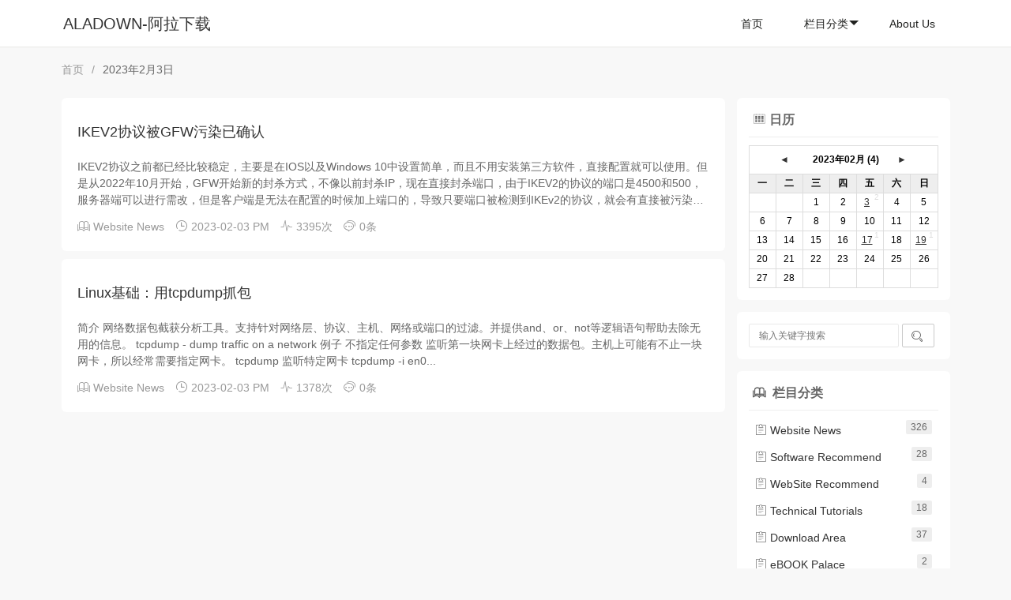

--- FILE ---
content_type: text/html; charset=UTF-8
request_url: https://www.aladown.com/2023/02/03/
body_size: 9098
content:
<!DOCTYPE HTML>
<html class="no-js" lang="zh-CN">
<head>
    <meta charset="UTF-8">
    <meta http-equiv="X-UA-Compatible" content="IE=edge">
    <meta name="renderer" content="webkit">
    <meta name="viewport" content="width=device-width, initial-scale=1, maximum-scale=10">
    <title>2023年2月3日 - ALADOWN-阿拉下载 ~ 个人博客</title>

    <!-- 通过自有函数输出HTML头部信息 -->
    <meta name="description" content="WE'RE COME BACK!!" />
<meta name="keywords" content="阿拉下载,八爪鱼,我要购物,阿虎,番外地" />
<meta name="generator" content="Typecho 1.2.1" />
<meta name="template" content="echo" />
<link rel="alternate" type="application/rss+xml" title="2023年2月3日 &raquo; ALADOWN-阿拉下载 &raquo; RSS 2.0" href="https://www.aladown.com/feed/2023/02/03/" />
<link rel="alternate" type="application/rdf+xml" title="2023年2月3日 &raquo; ALADOWN-阿拉下载 &raquo; RSS 1.0" href="https://www.aladown.com/feed/rss/2023/02/03/" />
<link rel="alternate" type="application/atom+xml" title="2023年2月3日 &raquo; ALADOWN-阿拉下载 &raquo; ATOM 1.0" href="https://www.aladown.com/feed/atom/2023/02/03/" />
<link rel="stylesheet" type="text/css" href="https://www.aladown.com/usr/plugins/CalendarPlus/calendar.css" />
    <link rel="shortcut icon" href="https://www.aladown.com/usr/themes/echo/img/favicon.png">
    <link rel="stylesheet" href="https://www.aladown.com/usr/themes/echo/layui/css/layui.css?v=2.5.6">
    <link rel="stylesheet" href="https://www.aladown.com/usr/themes/echo/css/style.css?t=1763557275">
    <script src="https://www.aladown.com/usr/themes/echo/layui/layui.js?v=2.5.6"></script>
    <script src="https://www.aladown.com/usr/themes/echo/js/main.js?v=2.0"></script>

    <style>
                    .header {
                position: fixed;
                left: 0;
                top: 0;
                z-index: 10000;
                width: 100%;
            }
            .layui-container {
                margin-top: 70px;
            }
            .timeline-menu-fixed {
                top: 70px;
            }
            .timeline-header h2 {
                margin-top: -70px;
                padding-top: 70px;
            }
                                                            </style>
</head>
<body>
<!--[if lt IE 8]>
    <div class="browsehappy" role="dialog">当前网页 <strong>不支持</strong> 你正在使用的浏览器. 为了正常的访问, 请 <a href="http://browsehappy.com/">升级你的浏览器</a>.</div>
<![endif]-->

<div class="layui-header header">
    <div class="layui-main">
        <a class="logo" href="https://www.aladown.com/">
                        ALADOWN-阿拉下载        </a>
        
        <ul class="layui-nav">
            <li class="layui-nav-item layui-hide-xs ">
                <a href="https://www.aladown.com/">首页</a> 
            </li>
                        <li class="layui-nav-item layui-hide-xs">
                <a href="javascript:;">栏目分类</a>
                <dl class="layui-nav-child">
                    <dd><a href="https://www.aladown.com/category/website-news/">Website News</a></dd><dd><a href="https://www.aladown.com/category/Software-Recommend/">Software Recommend</a></dd><dd><a href="https://www.aladown.com/category/WebSite-Recommend/">WebSite Recommend</a></dd><dd><a href="https://www.aladown.com/category/Technical-Tutorials/">Technical Tutorials</a></dd><dd><a href="https://www.aladown.com/category/download-area/">Download Area</a></dd><dd><a href="https://www.aladown.com/category/ebook-palace/">eBOOK Palace</a></dd>                </dl>
            </li>
                                                <li class="layui-nav-item layui-hide-xs ">
                <a href="https://www.aladown.com/about-2.html" title="About Us">About Us</a> 
            </li>
                        
            <li class="layui-nav-item nav-btn layui-hide-sm">
                <a href="javascript:;"><i class='layui-icon layui-icon-more'></i></a>
                <dl class="layui-nav-child">
                                            <dd><a href="https://www.aladown.com/about-2.html">About Us</a></dd>
                                    </dl>
            </li>
        </ul>
    </div>
</div>
<div class="layui-container">
    
                <div class="component layui-show-xs-block layui-hide-sm" style="margin: 0px 7.5px;">
            <form class="layui-form" id="search" method="post" action="{$this->options->siteUrl}" role="search">
                <div class="layui-inline input">
                    <input type="text" id="s" name="s" class="layui-input" required lay-verify="required" placeholder="输入关键字搜索" />
                </div>
                <div class="layui-inline">
                    <button class="layui-btn layui-btn-sm layui-btn-primary"><i class="layui-icon">&#xe615;</i></button>
                </div>
            </form>
        </div>
        
    <div class="layui-row layui-col-space15 main">
        <div class="map">
            <span class="layui-breadcrumb">
                <a href="https://www.aladown.com/">首页</a>
                <a><cite>
                    2023年2月3日                </cite></a>
            </span>
        </div>
        <div class="layui-col-md9 layui-col-lg9">
                                        <div class="title-article list-card">
                                        <a href="https://www.aladown.com/archives/IKEV2%E5%8D%8F%E8%AE%AE%E8%A2%ABGFW%E6%B1%A1%E6%9F%93%E5%B7%B2%E7%A1%AE%E8%AE%A4.html">
                        <h1>IKEV2协议被GFW污染已确认</h1>
                        <p>IKEV2协议之前都已经比较稳定，主要是在IOS以及Windows 10中设置简单，而且不用安装第三方软件，直接配置就可以使用。但是从2022年10月开始，GFW开始新的封杀方式，不像以前封杀IP，现在直接封杀端口，由于IKEV2的协议的端口是4500和500，服务器端可以进行需改，但是客户端是无法在配置的时候加上端口的，导致只要端口被检测到IKEv2的协议，就会有直接被污染，而且这污染也比...</p>
                    </a>
                    <div class="title-msg">
                        <span><i class="layui-icon">&#xe705;</i> <a href="https://www.aladown.com/category/website-news/">Website News</a></span>
                        <span><i class="layui-icon">&#xe60e;</i> 2023-02-03 PM </span>
                        <span class="layui-hide-xs"><i class="layui-icon">&#xe62c;</i> 3395次</span>
                        <span class="layui-hide-xs"><i class="layui-icon">&#xe63a;</i> 0条</span>
                    </div>
                </div>
                            <div class="title-article list-card">
                                        <a href="https://www.aladown.com/archives/Linux%E5%9F%BA%E7%A1%80-%E7%94%A8tcpdump%E6%8A%93%E5%8C%85.html">
                        <h1>Linux基础：用tcpdump抓包</h1>
                        <p>简介
网络数据包截获分析工具。支持针对网络层、协议、主机、网络或端口的过滤。并提供and、or、not等逻辑语句帮助去除无用的信息。

tcpdump - dump traffic on a network

例子
不指定任何参数
监听第一块网卡上经过的数据包。主机上可能有不止一块网卡，所以经常需要指定网卡。

tcpdump
监听特定网卡
tcpdump -i en0...</p>
                    </a>
                    <div class="title-msg">
                        <span><i class="layui-icon">&#xe705;</i> <a href="https://www.aladown.com/category/website-news/">Website News</a></span>
                        <span><i class="layui-icon">&#xe60e;</i> 2023-02-03 PM </span>
                        <span class="layui-hide-xs"><i class="layui-icon">&#xe62c;</i> 1378次</span>
                        <span class="layui-hide-xs"><i class="layui-icon">&#xe63a;</i> 0条</span>
                    </div>
                </div>
                        <div class="page-navigator">
                            </div>
                    </div>
        
        






<div class="sidebar layui-col-md3 layui-col-lg3">
                    <div class="calendar">
            <h3 class="title-sidebar"><i class="layui-icon">&#xe637;</i>日历</h3>
            <div>
        <div id="showcalendar">
        	<table cellpadding="0" cellspacing="0" style="width:100%">
        		<tr align="center">
        			<td colspan="7" class="dateSelect"><a href="https://www.aladown.com/2023/01/" title = "上月文章">&#9668</a>&nbsp;&nbsp;
					<select id="calendar-dropdown" name="archive-dropdown">
        			<option value="https://www.aladown.com/2025/11/" >2025年11月&nbsp;(3)</option>
        			<option value="https://www.aladown.com/2025/10/" >2025年10月&nbsp;(12)</option>
        			<option value="https://www.aladown.com/2025/09/" >2025年09月&nbsp;(29)</option>
        			<option value="https://www.aladown.com/2025/08/" >2025年08月&nbsp;(7)</option>
        			<option value="https://www.aladown.com/2025/07/" >2025年07月&nbsp;(6)</option>
        			<option value="https://www.aladown.com/2025/06/" >2025年06月&nbsp;(2)</option>
        			<option value="https://www.aladown.com/2025/05/" >2025年05月&nbsp;(4)</option>
        			<option value="https://www.aladown.com/2025/04/" >2025年04月&nbsp;(1)</option>
        			<option value="https://www.aladown.com/2025/02/" >2025年02月&nbsp;(4)</option>
        			<option value="https://www.aladown.com/2025/01/" >2025年01月&nbsp;(3)</option>
        			<option value="https://www.aladown.com/2024/12/" >2024年12月&nbsp;(4)</option>
        			<option value="https://www.aladown.com/2024/10/" >2024年10月&nbsp;(1)</option>
        			<option value="https://www.aladown.com/2024/09/" >2024年09月&nbsp;(1)</option>
        			<option value="https://www.aladown.com/2024/08/" >2024年08月&nbsp;(1)</option>
        			<option value="https://www.aladown.com/2024/07/" >2024年07月&nbsp;(6)</option>
        			<option value="https://www.aladown.com/2024/06/" >2024年06月&nbsp;(11)</option>
        			<option value="https://www.aladown.com/2024/05/" >2024年05月&nbsp;(10)</option>
        			<option value="https://www.aladown.com/2024/04/" >2024年04月&nbsp;(11)</option>
        			<option value="https://www.aladown.com/2024/03/" >2024年03月&nbsp;(3)</option>
        			<option value="https://www.aladown.com/2024/02/" >2024年02月&nbsp;(1)</option>
        			<option value="https://www.aladown.com/2024/01/" >2024年01月&nbsp;(1)</option>
        			<option value="https://www.aladown.com/2023/12/" >2023年12月&nbsp;(1)</option>
        			<option value="https://www.aladown.com/2023/11/" >2023年11月&nbsp;(3)</option>
        			<option value="https://www.aladown.com/2023/10/" >2023年10月&nbsp;(4)</option>
        			<option value="https://www.aladown.com/2023/09/" >2023年09月&nbsp;(1)</option>
        			<option value="https://www.aladown.com/2023/07/" >2023年07月&nbsp;(2)</option>
        			<option value="https://www.aladown.com/2023/06/" >2023年06月&nbsp;(1)</option>
        			<option value="https://www.aladown.com/2023/05/" >2023年05月&nbsp;(3)</option>
        			<option value="https://www.aladown.com/2023/04/" >2023年04月&nbsp;(1)</option>
        			<option value="https://www.aladown.com/2023/03/" >2023年03月&nbsp;(3)</option>
        			<option value="https://www.aladown.com/2023/02/" selected>2023年02月&nbsp;(4)</option>
        			<option value="https://www.aladown.com/2023/01/" >2023年01月&nbsp;(5)</option>
        			<option value="https://www.aladown.com/2022/11/" >2022年11月&nbsp;(1)</option>
        			<option value="https://www.aladown.com/2022/10/" >2022年10月&nbsp;(1)</option>
        			<option value="https://www.aladown.com/2022/08/" >2022年08月&nbsp;(3)</option>
        			<option value="https://www.aladown.com/2022/05/" >2022年05月&nbsp;(1)</option>
        			<option value="https://www.aladown.com/2022/04/" >2022年04月&nbsp;(1)</option>
        			<option value="https://www.aladown.com/2022/03/" >2022年03月&nbsp;(2)</option>
        			<option value="https://www.aladown.com/2022/02/" >2022年02月&nbsp;(1)</option>
        			<option value="https://www.aladown.com/2022/01/" >2022年01月&nbsp;(1)</option>
        			<option value="https://www.aladown.com/2021/12/" >2021年12月&nbsp;(3)</option>
        			<option value="https://www.aladown.com/2021/11/" >2021年11月&nbsp;(3)</option>
        			<option value="https://www.aladown.com/2021/10/" >2021年10月&nbsp;(4)</option>
        			<option value="https://www.aladown.com/2021/09/" >2021年09月&nbsp;(5)</option>
        			<option value="https://www.aladown.com/2021/08/" >2021年08月&nbsp;(2)</option>
        			<option value="https://www.aladown.com/2021/07/" >2021年07月&nbsp;(2)</option>
        			<option value="https://www.aladown.com/2021/06/" >2021年06月&nbsp;(8)</option>
        			<option value="https://www.aladown.com/2021/04/" >2021年04月&nbsp;(1)</option>
        			<option value="https://www.aladown.com/2021/02/" >2021年02月&nbsp;(5)</option>
        			<option value="https://www.aladown.com/2021/01/" >2021年01月&nbsp;(5)</option>
        			<option value="https://www.aladown.com/2020/12/" >2020年12月&nbsp;(2)</option>
        			<option value="https://www.aladown.com/2020/11/" >2020年11月&nbsp;(2)</option>
        			<option value="https://www.aladown.com/2020/10/" >2020年10月&nbsp;(1)</option>
        			<option value="https://www.aladown.com/2020/09/" >2020年09月&nbsp;(3)</option>
        			<option value="https://www.aladown.com/2020/07/" >2020年07月&nbsp;(4)</option>
        			<option value="https://www.aladown.com/2020/06/" >2020年06月&nbsp;(1)</option>
        			<option value="https://www.aladown.com/2020/04/" >2020年04月&nbsp;(4)</option>
        			<option value="https://www.aladown.com/2020/03/" >2020年03月&nbsp;(7)</option>
        			<option value="https://www.aladown.com/2020/02/" >2020年02月&nbsp;(6)</option>
        			<option value="https://www.aladown.com/2020/01/" >2020年01月&nbsp;(1)</option>
        			<option value="https://www.aladown.com/2019/12/" >2019年12月&nbsp;(2)</option>
        			<option value="https://www.aladown.com/2019/11/" >2019年11月&nbsp;(1)</option>
        			<option value="https://www.aladown.com/2019/10/" >2019年10月&nbsp;(4)</option>
        			<option value="https://www.aladown.com/2019/09/" >2019年09月&nbsp;(4)</option>
        			<option value="https://www.aladown.com/2019/08/" >2019年08月&nbsp;(10)</option>
        			<option value="https://www.aladown.com/2019/07/" >2019年07月&nbsp;(8)</option>
        			<option value="https://www.aladown.com/2019/06/" >2019年06月&nbsp;(10)</option>
        			<option value="https://www.aladown.com/2019/05/" >2019年05月&nbsp;(7)</option>
        			<option value="https://www.aladown.com/2019/04/" >2019年04月&nbsp;(4)</option>
        			<option value="https://www.aladown.com/2019/03/" >2019年03月&nbsp;(3)</option>
        			<option value="https://www.aladown.com/2019/01/" >2019年01月&nbsp;(2)</option>
        			<option value="https://www.aladown.com/2018/10/" >2018年10月&nbsp;(2)</option>
        			<option value="https://www.aladown.com/2018/09/" >2018年09月&nbsp;(3)</option>
        			<option value="https://www.aladown.com/2018/08/" >2018年08月&nbsp;(2)</option>
        			<option value="https://www.aladown.com/2018/06/" >2018年06月&nbsp;(1)</option>
        			<option value="https://www.aladown.com/2018/04/" >2018年04月&nbsp;(2)</option>
        			<option value="https://www.aladown.com/2018/03/" >2018年03月&nbsp;(1)</option>
        			<option value="https://www.aladown.com/2018/02/" >2018年02月&nbsp;(5)</option>
        			<option value="https://www.aladown.com/2018/01/" >2018年01月&nbsp;(1)</option>
        			<option value="https://www.aladown.com/2017/09/" >2017年09月&nbsp;(2)</option>
        			<option value="https://www.aladown.com/2017/08/" >2017年08月&nbsp;(2)</option>
        			<option value="https://www.aladown.com/2017/07/" >2017年07月&nbsp;(1)</option>
        			<option value="https://www.aladown.com/2016/09/" >2016年09月&nbsp;(1)</option>
        			<option value="https://www.aladown.com/2016/05/" >2016年05月&nbsp;(2)</option>
        			<option value="https://www.aladown.com/2015/04/" >2015年04月&nbsp;(2)</option>
        			<option value="https://www.aladown.com/2015/03/" >2015年03月&nbsp;(1)</option>
        			<option value="https://www.aladown.com/2014/08/" >2014年08月&nbsp;(1)</option>
        			<option value="https://www.aladown.com/2014/07/" >2014年07月&nbsp;(1)</option>
        			<option value="https://www.aladown.com/2014/06/" >2014年06月&nbsp;(1)</option>
        			<option value="https://www.aladown.com/2013/11/" >2013年11月&nbsp;(1)</option>
        			<option value="https://www.aladown.com/2013/03/" >2013年03月&nbsp;(1)</option>
        			<option value="https://www.aladown.com/2011/09/" >2011年09月&nbsp;(2)</option>
        			<option value="https://www.aladown.com/2011/07/" >2011年07月&nbsp;(1)</option>
        			<option value="https://www.aladown.com/2011/05/" >2011年05月&nbsp;(2)</option>
        			<option value="https://www.aladown.com/2011/04/" >2011年04月&nbsp;(8)</option>
        			<option value="https://www.aladown.com/2011/03/" >2011年03月&nbsp;(3)</option>
        			<option value="https://www.aladown.com/2011/02/" >2011年02月&nbsp;(3)</option>
        			<option value="https://www.aladown.com/2010/12/" >2010年12月&nbsp;(1)</option>
        			<option value="https://www.aladown.com/2010/10/" >2010年10月&nbsp;(1)</option>
        			<option value="https://www.aladown.com/2010/09/" >2010年09月&nbsp;(4)</option>
        			<option value="https://www.aladown.com/2010/07/" >2010年07月&nbsp;(4)</option>
        			<option value="https://www.aladown.com/2010/05/" >2010年05月&nbsp;(3)</option>
        			<option value="https://www.aladown.com/2010/04/" >2010年04月&nbsp;(5)</option>
        			<option value="https://www.aladown.com/2010/03/" >2010年03月&nbsp;(11)</option>
        			<option value="https://www.aladown.com/2010/02/" >2010年02月&nbsp;(9)</option>
        			<option value="https://www.aladown.com/2010/01/" >2010年01月&nbsp;(17)</option>
        			<option value="https://www.aladown.com/2009/10/" >2009年10月&nbsp;(1)</option>
        			<option value="https://www.aladown.com/2009/01/" >2009年01月&nbsp;(1)</option>
        			<option value="https://www.aladown.com/2008/10/" >2008年10月&nbsp;(1)</option>
			</select>
			<script type="text/javascript">
			/* <![CDATA[ */
			(function() {
			   var dropdown = document.getElementById( "calendar-dropdown" );
        	   function onSelectChange() {
        	       if ( dropdown.options[ dropdown.selectedIndex ].value !== '' ) {
        		      document.location.href = this.options[ this.selectedIndex ].value;
        		  }
        	   }
        	   dropdown.onchange = onSelectChange;
            })();
            /* ]]> */
            </script>        
        &nbsp;&nbsp;<a href="https://www.aladown.com/2023/03/" title = "下月文章">&#9658</a></td>
        		</tr>
        		<tr>						
        			<th class="week">一</th>
        			<th class="week">二</th>
        			<th class="week">三</th>
        			<th class="week">四</th>
        			<th class="week">五</th>
        			<th class="week"><font>六</font></th>
                    <th class="week"><span>日</span></th>
        		</tr>
        		<tr>
<td class="cal_day"></td>
<td class="cal_day"></td>
<td class="cal_day">1</td>
<td class="cal_day">2</td>
<td class="cal_day"><a title="2 篇文章" href="https://www.aladown.com/2023/02/03/">3</a><div class="num">2</div></td>
<td class="cal_weekend">4</td>
<td class="cal_weekend">5</td>
</tr>
<tr>
<td class="cal_day">6</td>
<td class="cal_day">7</td>
<td class="cal_day">8</td>
<td class="cal_day">9</td>
<td class="cal_day">10</td>
<td class="cal_weekend">11</td>
<td class="cal_weekend">12</td>
</tr>
<tr>
<td class="cal_day">13</td>
<td class="cal_day">14</td>
<td class="cal_day">15</td>
<td class="cal_day">16</td>
<td class="cal_day"><a title="1 篇文章" href="https://www.aladown.com/2023/02/17/">17</a><div class="num">1</div></td>
<td class="cal_weekend">18</td>
<td class="cal_weekend"><a title="1 篇文章" href="https://www.aladown.com/2023/02/19/">19</a><div class="num">1</div></td>
</tr>
<tr>
<td class="cal_day">20</td>
<td class="cal_day">21</td>
<td class="cal_day">22</td>
<td class="cal_day">23</td>
<td class="cal_day">24</td>
<td class="cal_weekend">25</td>
<td class="cal_weekend">26</td>
</tr>
<tr>
<td class="cal_day">27</td>
<td class="cal_day">28</td>
<td class="cal_day"></td>
<td class="cal_day"></td>
<td class="cal_day"></td>
<td class="cal_weekend"></td>
<td class="cal_weekend"></td>
</tr>

        	</table>
        </div>      
        </div>
        </div>    <div class="component layui-hide-xs">
        <form class="layui-form" id="search" method="post" action="https://www.aladown.com/" role="search">
            <div class="layui-inline input">
                <input type="text" id="s" name="s" class="layui-input" required lay-verify="required" placeholder="输入关键字搜索" />
            </div>
            <div class="layui-inline">
                <button class="layui-btn layui-btn-sm layui-btn-primary"><i class="layui-icon">&#xe615;</i></button>
            </div>
        </form>
    </div>    <div class="column">
        <h3 class="title-sidebar"><i class="layui-icon">&#xe705;</i> 栏目分类</h3>
        <ul class="layui-row layui-col-space5">
            <li class="layui-col-md12 layui-col-xs6"><a href="https://www.aladown.com/category/website-news/"><i class="layui-icon">&#xe63c;</i> Website News<span class="layui-badge layui-bg-gray">326</span></a></li><li class="layui-col-md12 layui-col-xs6"><a href="https://www.aladown.com/category/Software-Recommend/"><i class="layui-icon">&#xe63c;</i> Software Recommend<span class="layui-badge layui-bg-gray">28</span></a></li><li class="layui-col-md12 layui-col-xs6"><a href="https://www.aladown.com/category/WebSite-Recommend/"><i class="layui-icon">&#xe63c;</i> WebSite Recommend<span class="layui-badge layui-bg-gray">4</span></a></li><li class="layui-col-md12 layui-col-xs6"><a href="https://www.aladown.com/category/Technical-Tutorials/"><i class="layui-icon">&#xe63c;</i> Technical Tutorials<span class="layui-badge layui-bg-gray">18</span></a></li><li class="layui-col-md12 layui-col-xs6"><a href="https://www.aladown.com/category/download-area/"><i class="layui-icon">&#xe63c;</i> Download Area<span class="layui-badge layui-bg-gray">37</span></a></li><li class="layui-col-md12 layui-col-xs6"><a href="https://www.aladown.com/category/ebook-palace/"><i class="layui-icon">&#xe63c;</i> eBOOK Palace<span class="layui-badge layui-bg-gray">2</span></a></li>
        </ul>
    </div>    <div class="tags">
        <h3 class="title-sidebar"><i class="layui-icon">&#xe66e;</i>标签云</h3>
        <div>
            <a class="layui-btn layui-btn-xs layui-btn-primary" style="color: rgb(230,120,18)" href="https://www.aladown.com/tag/realese/" title="realese">realese</a><a class="layui-btn layui-btn-xs layui-btn-primary" style="color: rgb(118,233,174)" href="https://www.aladown.com/tag/%E7%94%B5%E4%BF%A1%E8%B5%84%E8%B4%B9/" title="电信资费">电信资费</a><a class="layui-btn layui-btn-xs layui-btn-primary" style="color: rgb(199,147,112)" href="https://www.aladown.com/tag/min/" title="min">min</a><a class="layui-btn layui-btn-xs layui-btn-primary" style="color: rgb(222,21,148)" href="https://www.aladown.com/tag/%E5%AD%97%E4%BD%93/" title="字体">字体</a><a class="layui-btn layui-btn-xs layui-btn-primary" style="color: rgb(147,234,52)" href="https://www.aladown.com/tag/%E8%99%9A%E6%8B%9F%E4%B8%BB%E6%9C%BA/" title="虚拟主机">虚拟主机</a><a class="layui-btn layui-btn-xs layui-btn-primary" style="color: rgb(68,107,10)" href="https://www.aladown.com/tag/%E6%98%BE%E5%8D%A1%E5%8A%A0%E9%80%9F/" title="显卡加速">显卡加速</a><a class="layui-btn layui-btn-xs layui-btn-primary" style="color: rgb(164,176,218)" href="https://www.aladown.com/tag/OFFICE-2016/" title="OFFICE 2016">OFFICE 2016</a><a class="layui-btn layui-btn-xs layui-btn-primary" style="color: rgb(118,221,47)" href="https://www.aladown.com/tag/%E6%90%AC%E7%93%A6%E5%B7%A5/" title="搬瓦工">搬瓦工</a><a class="layui-btn layui-btn-xs layui-btn-primary" style="color: rgb(121,107,215)" href="https://www.aladown.com/tag/Error-Package/" title="Error: Package">Error: Package</a><a class="layui-btn layui-btn-xs layui-btn-primary" style="color: rgb(47,133,52)" href="https://www.aladown.com/tag/%E5%B7%A6%E6%97%8B%E8%82%89%E7%A2%B1/" title="左旋肉碱">左旋肉碱</a><a class="layui-btn layui-btn-xs layui-btn-primary" style="color: rgb(206,195,142)" href="https://www.aladown.com/tag/%E5%92%8C%E8%B0%90/" title="和谐">和谐</a><a class="layui-btn layui-btn-xs layui-btn-primary" style="color: rgb(63,101,173)" href="https://www.aladown.com/tag/ban/" title="ban">ban</a><a class="layui-btn layui-btn-xs layui-btn-primary" style="color: rgb(177,86,242)" href="https://www.aladown.com/tag/CACHE/" title="CACHE">CACHE</a><a class="layui-btn layui-btn-xs layui-btn-primary" style="color: rgb(131,38,234)" href="https://www.aladown.com/tag/singbox/" title="singbox">singbox</a><a class="layui-btn layui-btn-xs layui-btn-primary" style="color: rgb(80,241,143)" href="https://www.aladown.com/tag/%E7%A7%92%E6%9D%80/" title="秒杀">秒杀</a><a class="layui-btn layui-btn-xs layui-btn-primary" style="color: rgb(81,92,113)" href="https://www.aladown.com/tag/STT/" title="STT">STT</a><a class="layui-btn layui-btn-xs layui-btn-primary" style="color: rgb(226,126,228)" href="https://www.aladown.com/tag/Coupon-Code/" title="Coupon Code">Coupon Code</a><a class="layui-btn layui-btn-xs layui-btn-primary" style="color: rgb(208,21,7)" href="https://www.aladown.com/tag/Invoice/" title="Invoice">Invoice</a><a class="layui-btn layui-btn-xs layui-btn-primary" style="color: rgb(129,237,78)" href="https://www.aladown.com/tag/onedrive/" title="onedrive">onedrive</a><a class="layui-btn layui-btn-xs layui-btn-primary" style="color: rgb(118,223,124)" href="https://www.aladown.com/tag/%E5%9B%BD%E9%99%85%E5%9F%9F%E5%90%8D/" title="国际域名">国际域名</a><a class="layui-btn layui-btn-xs layui-btn-primary" style="color: rgb(8,88,183)" href="https://www.aladown.com/tag/%E4%B8%AD%E5%9B%BD%E9%93%B6%E8%A1%8C/" title="中国银行">中国银行</a><a class="layui-btn layui-btn-xs layui-btn-primary" style="color: rgb(146,110,181)" href="https://www.aladown.com/tag/cloudpods/" title="cloudpods">cloudpods</a><a class="layui-btn layui-btn-xs layui-btn-primary" style="color: rgb(209,161,144)" href="https://www.aladown.com/tag/%E4%B8%8A%E4%BC%A0%E5%A4%A7%E6%96%87%E4%BB%B6/" title="上传大文件">上传大文件</a><a class="layui-btn layui-btn-xs layui-btn-primary" style="color: rgb(183,28,8)" href="https://www.aladown.com/tag/%E7%95%AA%E5%8F%B7/" title="番号">番号</a><a class="layui-btn layui-btn-xs layui-btn-primary" style="color: rgb(102,125,122)" href="https://www.aladown.com/tag/%E9%87%91%E7%BA%BD%E6%9B%BC%E6%96%AF/" title="金纽曼斯">金纽曼斯</a><a class="layui-btn layui-btn-xs layui-btn-primary" style="color: rgb(4,29,86)" href="https://www.aladown.com/tag/NPC/" title="NPC">NPC</a><a class="layui-btn layui-btn-xs layui-btn-primary" style="color: rgb(233,22,151)" href="https://www.aladown.com/tag/%E5%8C%97%E6%B5%B7%E9%81%93/" title="北海道">北海道</a><a class="layui-btn layui-btn-xs layui-btn-primary" style="color: rgb(224,114,47)" href="https://www.aladown.com/tag/GOOGLE-CHROME/" title="GOOGLE CHROME">GOOGLE CHROME</a><a class="layui-btn layui-btn-xs layui-btn-primary" style="color: rgb(164,120,65)" href="https://www.aladown.com/tag/%E8%87%AA%E5%8A%A8%E5%85%B3%E6%9C%BA/" title="自动关机">自动关机</a><a class="layui-btn layui-btn-xs layui-btn-primary" style="color: rgb(154,153,16)" href="https://www.aladown.com/tag/%E8%B6%B3%E6%B5%B4%E7%9B%86/" title="足浴盆">足浴盆</a><a class="layui-btn layui-btn-xs layui-btn-primary" style="color: rgb(142,23,110)" href="https://www.aladown.com/tag/%E8%84%9A%E6%9C%AC/" title="脚本">脚本</a><a class="layui-btn layui-btn-xs layui-btn-primary" style="color: rgb(42,231,66)" href="https://www.aladown.com/tag/SWITCH/" title="SWITCH">SWITCH</a><a class="layui-btn layui-btn-xs layui-btn-primary" style="color: rgb(33,22,252)" href="https://www.aladown.com/tag/jaio-ben/" title="jaio ben">jaio ben</a><a class="layui-btn layui-btn-xs layui-btn-primary" style="color: rgb(171,120,53)" href="https://www.aladown.com/tag/arvato/" title="arvato">arvato</a><a class="layui-btn layui-btn-xs layui-btn-primary" style="color: rgb(123,112,232)" href="https://www.aladown.com/tag/Puritan-s-Pride/" title="Puritan's Pride">Puritan's Pride</a><a class="layui-btn layui-btn-xs layui-btn-primary" style="color: rgb(178,38,168)" href="https://www.aladown.com/tag/%E4%B8%AD%E8%BD%AC/" title="中转">中转</a><a class="layui-btn layui-btn-xs layui-btn-primary" style="color: rgb(64,239,30)" href="https://www.aladown.com/tag/LABVIEW/" title="LABVIEW">LABVIEW</a><a class="layui-btn layui-btn-xs layui-btn-primary" style="color: rgb(98,14,8)" href="https://www.aladown.com/tag/SIEMENS/" title="SIEMENS">SIEMENS</a><a class="layui-btn layui-btn-xs layui-btn-primary" style="color: rgb(20,24,229)" href="https://www.aladown.com/tag/%E5%8F%91%E5%8D%A1/" title="发卡">发卡</a><a class="layui-btn layui-btn-xs layui-btn-primary" style="color: rgb(69,132,170)" href="https://www.aladown.com/tag/%E8%88%9C%E7%BD%91/" title="舜网">舜网</a><a class="layui-btn layui-btn-xs layui-btn-primary" style="color: rgb(75,221,114)" href="https://www.aladown.com/tag/%E5%8D%A1%E5%B0%BC%E4%B8%81/" title="卡尼丁">卡尼丁</a><a class="layui-btn layui-btn-xs layui-btn-primary" style="color: rgb(248,63,46)" href="https://www.aladown.com/tag/Icreo-Glico/" title="Icreo Glico">Icreo Glico</a><a class="layui-btn layui-btn-xs layui-btn-primary" style="color: rgb(53,95,253)" href="https://www.aladown.com/tag/SSL/" title="SSL">SSL</a><a class="layui-btn layui-btn-xs layui-btn-primary" style="color: rgb(164,214,37)" href="https://www.aladown.com/tag/DHA/" title="DHA">DHA</a><a class="layui-btn layui-btn-xs layui-btn-primary" style="color: rgb(107,99,148)" href="https://www.aladown.com/tag/fail/" title="fail">fail</a><a class="layui-btn layui-btn-xs layui-btn-primary" style="color: rgb(237,186,58)" href="https://www.aladown.com/tag/%E7%88%B1%E5%A5%87%E8%89%BA/" title="爱奇艺">爱奇艺</a><a class="layui-btn layui-btn-xs layui-btn-primary" style="color: rgb(88,162,89)" href="https://www.aladown.com/tag/%E6%BA%90%E7%A0%81/" title="源码">源码</a><a class="layui-btn layui-btn-xs layui-btn-primary" style="color: rgb(194,22,87)" href="https://www.aladown.com/tag/SCHEDULER/" title="SCHEDULER">SCHEDULER</a><a class="layui-btn layui-btn-xs layui-btn-primary" style="color: rgb(109,163,95)" href="https://www.aladown.com/tag/TRACE/" title="TRACE">TRACE</a><a class="layui-btn layui-btn-xs layui-btn-primary" style="color: rgb(18,140,187)" href="https://www.aladown.com/tag/%E4%BA%91%E7%9B%98/" title="云盘">云盘</a><a class="layui-btn layui-btn-xs layui-btn-primary" style="color: rgb(164,129,176)" href="https://www.aladown.com/tag/%E5%B0%8F%E6%96%B0/" title="小新">小新</a><a class="layui-btn layui-btn-xs layui-btn-primary" style="color: rgb(141,39,155)" href="https://www.aladown.com/tag/UGC/" title="UGC">UGC</a><a class="layui-btn layui-btn-xs layui-btn-primary" style="color: rgb(60,215,156)" href="https://www.aladown.com/tag/LOGS/" title="LOGS">LOGS</a><a class="layui-btn layui-btn-xs layui-btn-primary" style="color: rgb(133,4,90)" href="https://www.aladown.com/tag/CF/" title="CF">CF</a><a class="layui-btn layui-btn-xs layui-btn-primary" style="color: rgb(79,182,3)" href="https://www.aladown.com/tag/DDOS/" title="DDOS">DDOS</a><a class="layui-btn layui-btn-xs layui-btn-primary" style="color: rgb(244,145,44)" href="https://www.aladown.com/tag/%E6%B8%97%E9%80%8F%E6%B5%8B%E8%AF%95/" title="渗透测试">渗透测试</a><a class="layui-btn layui-btn-xs layui-btn-primary" style="color: rgb(239,38,31)" href="https://www.aladown.com/tag/ACDSEE/" title="ACDSEE">ACDSEE</a><a class="layui-btn layui-btn-xs layui-btn-primary" style="color: rgb(53,53,252)" href="https://www.aladown.com/tag/screen/" title="screen">screen</a><a class="layui-btn layui-btn-xs layui-btn-primary" style="color: rgb(138,149,104)" href="https://www.aladown.com/tag/%E8%BD%BB%E9%87%8F%E5%BA%94%E7%94%A8%E6%9C%8D%E5%8A%A1%E5%99%A8/" title="轻量应用服务器">轻量应用服务器</a><a class="layui-btn layui-btn-xs layui-btn-primary" style="color: rgb(85,178,62)" href="https://www.aladown.com/tag/%E6%90%9C%E7%B4%A2/" title="搜索">搜索</a><a class="layui-btn layui-btn-xs layui-btn-primary" style="color: rgb(56,16,147)" href="https://www.aladown.com/tag/%E4%B8%80%E6%A0%B9%E7%BD%91%E7%BA%BF/" title="一根网线">一根网线</a><a class="layui-btn layui-btn-xs layui-btn-primary" style="color: rgb(219,167,107)" href="https://www.aladown.com/tag/%E5%85%8D%E5%A4%87%E6%A1%88/" title="免备案">免备案</a><a class="layui-btn layui-btn-xs layui-btn-primary" style="color: rgb(183,222,236)" href="https://www.aladown.com/tag/%E7%BE%8E%E7%89%88/" title="美版">美版</a><a class="layui-btn layui-btn-xs layui-btn-primary" style="color: rgb(60,181,221)" href="https://www.aladown.com/tag/%E8%A7%A3%E5%AF%86/" title="解密">解密</a><a class="layui-btn layui-btn-xs layui-btn-primary" style="color: rgb(19,180,128)" href="https://www.aladown.com/tag/%E5%A4%87%E6%A1%88/" title="备案">备案</a><a class="layui-btn layui-btn-xs layui-btn-primary" style="color: rgb(86,34,218)" href="https://www.aladown.com/tag/NET/" title=".NET">.NET</a><a class="layui-btn layui-btn-xs layui-btn-primary" style="color: rgb(233,98,166)" href="https://www.aladown.com/tag/win-10/" title="win 10">win 10</a><a class="layui-btn layui-btn-xs layui-btn-primary" style="color: rgb(23,166,241)" href="https://www.aladown.com/tag/typecho/" title="typecho">typecho</a><a class="layui-btn layui-btn-xs layui-btn-primary" style="color: rgb(195,162,116)" href="https://www.aladown.com/tag/%E6%9E%81%E9%80%9F%E7%89%88/" title="极速版">极速版</a><a class="layui-btn layui-btn-xs layui-btn-primary" style="color: rgb(105,42,123)" href="https://www.aladown.com/tag/%E8%A7%A3%E7%A0%81/" title="解码">解码</a><a class="layui-btn layui-btn-xs layui-btn-primary" style="color: rgb(252,80,19)" href="https://www.aladown.com/tag/%E5%85%8D%E8%B4%B9/" title="免费">免费</a><a class="layui-btn layui-btn-xs layui-btn-primary" style="color: rgb(220,215,198)" href="https://www.aladown.com/tag/%E5%AF%86%E5%BA%A6/" title="密度">密度</a><a class="layui-btn layui-btn-xs layui-btn-primary" style="color: rgb(248,31,133)" href="https://www.aladown.com/tag/PERL/" title="PERL">PERL</a><a class="layui-btn layui-btn-xs layui-btn-primary" style="color: rgb(39,219,241)" href="https://www.aladown.com/tag/FACEBOOK/" title="FACEBOOK">FACEBOOK</a><a class="layui-btn layui-btn-xs layui-btn-primary" style="color: rgb(199,154,183)" href="https://www.aladown.com/tag/MI/" title="MI">MI</a><a class="layui-btn layui-btn-xs layui-btn-primary" style="color: rgb(88,1,8)" href="https://www.aladown.com/tag/TCP-TIMESTAMPS/" title="TCP TIMESTAMPS">TCP TIMESTAMPS</a><a class="layui-btn layui-btn-xs layui-btn-primary" style="color: rgb(24,232,229)" href="https://www.aladown.com/tag/%E7%85%A7%E7%89%87/" title="照片">照片</a><a class="layui-btn layui-btn-xs layui-btn-primary" style="color: rgb(156,234,95)" href="https://www.aladown.com/tag/%E8%A7%86%E9%A2%91%E5%89%AA%E8%BE%91/" title="视频剪辑">视频剪辑</a><a class="layui-btn layui-btn-xs layui-btn-primary" style="color: rgb(217,3,193)" href="https://www.aladown.com/tag/mouse/" title="mouse">mouse</a><a class="layui-btn layui-btn-xs layui-btn-primary" style="color: rgb(18,102,42)" href="https://www.aladown.com/tag/IPTABLES/" title="IPTABLES">IPTABLES</a><a class="layui-btn layui-btn-xs layui-btn-primary" style="color: rgb(123,145,85)" href="https://www.aladown.com/tag/%E4%BF%9D%E8%B4%A8%E6%9C%9F/" title="保质期">保质期</a><a class="layui-btn layui-btn-xs layui-btn-primary" style="color: rgb(240,159,155)" href="https://www.aladown.com/tag/%E6%BF%80%E6%B4%BB/" title="激活">激活</a><a class="layui-btn layui-btn-xs layui-btn-primary" style="color: rgb(193,157,96)" href="https://www.aladown.com/tag/%E5%B0%8F%E7%BA%A2%E4%B9%A6/" title="小红书">小红书</a><a class="layui-btn layui-btn-xs layui-btn-primary" style="color: rgb(65,182,165)" href="https://www.aladown.com/tag/%E7%AF%B1%E7%AC%86%E5%A5%B3/" title="篱笆女">篱笆女</a><a class="layui-btn layui-btn-xs layui-btn-primary" style="color: rgb(232,164,122)" href="https://www.aladown.com/tag/%E5%9B%A2%E8%B4%AD/" title="团购">团购</a><a class="layui-btn layui-btn-xs layui-btn-primary" style="color: rgb(185,56,127)" href="https://www.aladown.com/tag/%E8%BD%AC%E5%8F%91/" title="转发">转发</a><a class="layui-btn layui-btn-xs layui-btn-primary" style="color: rgb(45,106,47)" href="https://www.aladown.com/tag/27001/" title="27001">27001</a><a class="layui-btn layui-btn-xs layui-btn-primary" style="color: rgb(78,212,17)" href="https://www.aladown.com/tag/TVBOX/" title="TVBOX">TVBOX</a><a class="layui-btn layui-btn-xs layui-btn-primary" style="color: rgb(40,137,126)" href="https://www.aladown.com/tag/dockerhub/" title="dockerhub">dockerhub</a><a class="layui-btn layui-btn-xs layui-btn-primary" style="color: rgb(10,27,122)" href="https://www.aladown.com/tag/WINDOWS-2008/" title="WINDOWS 2008">WINDOWS 2008</a><a class="layui-btn layui-btn-xs layui-btn-primary" style="color: rgb(23,212,174)" href="https://www.aladown.com/tag/Ubuntu/" title="Ubuntu">Ubuntu</a><a class="layui-btn layui-btn-xs layui-btn-primary" style="color: rgb(160,225,39)" href="https://www.aladown.com/tag/%E5%86%85%E5%AE%B9%E5%8A%A0%E9%80%9F/" title="内容加速">内容加速</a><a class="layui-btn layui-btn-xs layui-btn-primary" style="color: rgb(23,119,199)" href="https://www.aladown.com/tag/extensions/" title="extensions">extensions</a><a class="layui-btn layui-btn-xs layui-btn-primary" style="color: rgb(242,27,22)" href="https://www.aladown.com/tag/EDIT/" title="EDIT">EDIT</a><a class="layui-btn layui-btn-xs layui-btn-primary" style="color: rgb(225,40,97)" href="https://www.aladown.com/tag/testing/" title="testing">testing</a><a class="layui-btn layui-btn-xs layui-btn-primary" style="color: rgb(103,53,32)" href="https://www.aladown.com/tag/callkit/" title="callkit">callkit</a><a class="layui-btn layui-btn-xs layui-btn-primary" style="color: rgb(222,11,41)" href="https://www.aladown.com/tag/%E5%B0%8F%E7%B1%B3%E6%BE%8E%E6%B9%83/" title="小米澎湃">小米澎湃</a><a class="layui-btn layui-btn-xs layui-btn-primary" style="color: rgb(65,44,236)" href="https://www.aladown.com/tag/GOOGLE/" title="GOOGLE">GOOGLE</a><a class="layui-btn layui-btn-xs layui-btn-primary" style="color: rgb(27,0,74)" href="https://www.aladown.com/tag/EXFAT/" title="EXFAT">EXFAT</a><a class="layui-btn layui-btn-xs layui-btn-primary" style="color: rgb(219,67,98)" href="https://www.aladown.com/tag/%E7%99%BE%E5%BA%A6%E7%BD%91%E7%9B%98/" title="百度网盘">百度网盘</a>
        </div>
    </div>    </div>
    </div>
</div>


<div class="footer">
    <div class="layui-col-md12 t-copy">
        <span class="layui-breadcrumb">
            <span>&copy; 2025 <a href="https://www.aladown.com/">ALADOWN-阿拉下载</a></span>
            <span class="layui-hide-xs">Powered by <a href="http://typecho.org/" target="_blank" rel="nofollow">Typecho</a></span>
            <span>Theme by <a href="https://www.echo.so" target="_blank">Echo</a></span>
        </span>
    </div>
</div>

<link rel="stylesheet" href="https://www.aladown.com/usr/plugins/EditorMD/css/emojify.min.css" />
<script type="text/javascript">
    window.jQuery || document.write(unescape('%3Cscript%20type%3D%22text/javascript%22%20src%3D%22https://www.aladown.com/usr/plugins/EditorMD/lib/jquery.min.js%22%3E%3C/script%3E'));
</script>
<script src="https://www.aladown.com/usr/plugins/EditorMD/lib/marked.min.js"></script>
<script src="https://www.aladown.com/usr/plugins/EditorMD/js/editormd.min.js"></script>
<script src="https://www.aladown.com/usr/plugins/EditorMD/js/emojify.min.js"></script>
<script type="text/javascript">
$(function() {
    var markdowns = document.getElementsByClassName("md_content");
    $(markdowns).each(function(){
        var markdown = $(this).children("#append-test").text();
        //$('#md_content_'+i).text('');
        var editormdView;
        editormdView = editormd.markdownToHTML($(this).attr("id"), {
            markdown: markdown,//+ "\r\n" + $("#append-test").text(),
            toolbarAutoFixed : false,
            htmlDecode: true,
            emoji: true,
            tex: true,
            toc: true,
            tocm: true,
            taskList: true,
            flowChart: false,
            sequenceDiagram: false,
        });
    });
    emojify.setConfig({
        img_dir: "//cdn.staticfile.org/emoji-cheat-sheet/1.0.0",
        blacklist: {
            'ids': [],
            'classes': ['no-emojify'],
            'elements': ['^script$', '^textarea$', '^pre$', '^code$']
        },
    });
    emojify.run();
});
</script>
<script type="text/javascript">
    (function(c,l,a,r,i,t,y){
        c[a]=c[a]||function(){(c[a].q=c[a].q||[]).push(arguments)};
        t=l.createElement(r);t.async=1;t.src="https://www.clarity.ms/tag/"+i;
        y=l.getElementsByTagName(r)[0];y.parentNode.insertBefore(t,y);
    })(window, document, "clarity", "script", "gkq0a6qxca");
</script>
<!-- Google tag (gtag.js) -->
<script async src="https://www.googletagmanager.com/gtag/js?id=G-Y0LTJG3V89"></script>
<script>
  window.dataLayer = window.dataLayer || [];
  function gtag(){dataLayer.push(arguments);}
  gtag('js', new Date());

  gtag('config', 'G-Y0LTJG3V89');
</script>
  <script async src="https://pagead2.googlesyndication.com/pagead/js/adsbygoogle.js?client=ca-pub-9263730886511742"
     crossorigin="anonymous"></script></body>
</html>


--- FILE ---
content_type: text/html; charset=utf-8
request_url: https://www.google.com/recaptcha/api2/aframe
body_size: 268
content:
<!DOCTYPE HTML><html><head><meta http-equiv="content-type" content="text/html; charset=UTF-8"></head><body><script nonce="H0bRkNKk0qE55mdUE0ESVA">/** Anti-fraud and anti-abuse applications only. See google.com/recaptcha */ try{var clients={'sodar':'https://pagead2.googlesyndication.com/pagead/sodar?'};window.addEventListener("message",function(a){try{if(a.source===window.parent){var b=JSON.parse(a.data);var c=clients[b['id']];if(c){var d=document.createElement('img');d.src=c+b['params']+'&rc='+(localStorage.getItem("rc::a")?sessionStorage.getItem("rc::b"):"");window.document.body.appendChild(d);sessionStorage.setItem("rc::e",parseInt(sessionStorage.getItem("rc::e")||0)+1);localStorage.setItem("rc::h",'1763557277713');}}}catch(b){}});window.parent.postMessage("_grecaptcha_ready", "*");}catch(b){}</script></body></html>

--- FILE ---
content_type: text/css; charset=utf-8
request_url: https://www.aladown.com/usr/plugins/CalendarPlus/calendar.css
body_size: 417
content:
/* 日历*/
#showcalendar {text-align:center;font:12px/1.1 -apple-system,BlinkMacSystemFont,Microsoft YaHei,sans-serif;}
#showcalendar table {border-collapse: collapse;}
#showcalendar th {border:1px solid #ddd;text-align:center;}
#showcalendar td {height: 20px;text-align:center;padding:5px;border: 1px solid #ddd;border-collapse: collapse;}
/* 年月选择整行*/
#showcalendar .dateSelect {font-weight:bold;text-align:center;padding:2px;border-bottom:1px solid #ddd;height:20px;}
/* 星期几*/
#showcalendar .week {background:#eee;}
/* 年月选择项*/
#showcalendar select {display: initial;background-color:transparent;border: 1px solid rgba(154, 20, 20, 0);border-radius: 3px;font-family: inherit;padding: 6px;padding-left: 20px;-webkit-appearance: none;}
/* 普通日期*/
#showcalendar .cal_day a:hover,.cal_today a:hover,.cal_weekend a:hover {text-decoration:none;}
#showcalendar .cal_day a,.cal_today a,.cal_weekend a,.dateSelect a:hover {text-decoration:underline;}
/* 周末日期#showcalendar .cal_weekend {background: #F7F7F7;color: #003722;}*/
/* 今日*/
#showcalendar .cal_today {font-weight:bold;border: 2px solid #A5D3ED;}
/* 文章数量*/
#showcalendar .num {float:right;transform: scale(0.8);margin-top:-6px;color:#ddd;}



--- FILE ---
content_type: text/css; charset=utf-8
request_url: https://www.aladown.com/usr/themes/echo/css/style.css?t=1763557275
body_size: 4450
content:
@charset "utf-8";html {
    -moz-osx-font-smoothing: grayscale;
    -webkit-font-smoothing: antialiased
}

html,body,h1,h2,h3,h4,h5,h6,div,dl,dt,dd,ul,ol,li,p,blockquote,pre,hr,figure,table,caption,th,td,form,fieldset,legend,input,button,textarea,menu {
    box-sizing: border-box;
    -moz-box-sizing: border-box;
    -webkit-box-sizing: border-box
}

* {
    margin: 0;
    padding: 0;
    list-style: none
}

h1,h2 {
    font-size: 18px;
    font-weight: 700;
    margin-top: 10px;
    margin-bottom: 10px
}

img {
    max-width: 100%;
    height: auto;
    vertical-align: middle;
    border-style: none;
}

body {
    background: #f8f8f8;
    font-family: "Consolas","Microsoft JhengHei","Apple LiGothic Medium,Microsoft YaHei","微软雅黑","Arial",sans-serif;
    font-size: 14px;
    -webkit-font-smoothing: antialiased;
    -webkit-overflow-scrolling: touch;
    line-height: 1.5
}

h1, h2, h3, h4, h5, h6 {
    font-weight: 500;
}

.md_content li {
    list-style: disc;
}
.md_content ol, .md_content ul {
    padding-left: 2em;
}

.text-center {
    text-align:center;
}

pre,code {
    background: #F3F3F3;
    font-family: Menlo,Monaco,Consolas,"Lucida Console","Courier New",monospace;
    font-size: .92857em;
}

code {
    padding: 2px 4px;
    color: #B94A48;
}

pre {
    padding: 8px;
    overflow: auto;
    max-height: 400px;
    margin: 1em 0px;
    border-radius: 3px;
}

pre code {
    padding: 3px;
    color: #444;
}

blockquote {
    margin: 1em 0;
    padding-left: 1.5em;
    border-left: 4px solid #eee;
    color: #666;
}

table {
    border: 1px solid #ddd;
    width: 100%;
}

table th,table td {
    padding: 5px 10px;
    border: 1px solid #eee;
}

table th {
    background: #f3f3f3;
}

h1,h2,h3,h4,h5,h6 {
    font-family: "Helvetica Neue",Helvetica,Arial,"PingFang SC","Hiragino Sans GB","WenQuanYi Micro Hei","Microsoft Yahei",sans-serif;
}

input[type="text"],input[type="email"],input[type="url"],input[type="password"],textarea {
    padding: 5px;
    border: 1px solid #E9E9E9;
    width: 100%;
    border-radius: 2px;
    -webkit-box-sizing: border-box;
    -moz-box-sizing: border-box;
    box-sizing: border-box;
}

textarea {
    resize: vertical;
}

/* 头部 */
.header{
    border-bottom: 1px solid #e8e9e7;
    background-color: rgba(255,255,255,1);
}
.logo{
    position: absolute;
    left: 10px;
    top: 16px;
    font-size: 1.4em;
}
.logo img{
    width: 82px;
    height: 31px;
}

.header .layui-nav{
    position: absolute;
    right: 0;top: 0;
    padding: 0;
    background: none;
}
.header .layui-nav .layui-nav-item{
    margin: 0 10px; 
}
.header .layui-nav .layui-nav-item:after,.header .layui-nav .layui-nav-bar{
    height: 1px;
    background-color: #6bc30d;
}
.header .layui-nav .layui-nav-item a{
    color: #212220;
    padding: 0 16px;
}
.header .layui-nav .layui-nav-item a:hover{
    color: #6bc30d;
}
.header .layui-nav .layui-nav-item[mobile]{
    display: none;
}

.header .layui-nav .layui-nav-more {
    margin-top: -4px;
    border-color: #212220 transparent transparent;
}
.header .layui-nav .layui-nav-mored {
    margin-top: -12px;
    border-style: dashed dashed solid;
    border-color: transparent transparent #212220;
}


.layui-container .main{
    margin: 10px auto;
}

.layui-badge:empty {
    display: none;
}

.map {
    margin-bottom: 10px;
}

/* 面板 */
.list-card {
    border-radius: 6px;
    margin-bottom: 10px;
}

.list-card .list-pic {
    width: 150px;
    height: 150px;
    line-height: 150px;
    float: left;
    text-align: center;
    overflow: hidden;
    margin-right: 25px
}

.list-card .list-pic img {
    max-width: 100%
}

.list-card p {
    display: -webkit-box;
    -webkit-line-clamp: 3;
    -webkit-box-orient: vertical;
    overflow: hidden
}

.title-article {
    background: #fff;
    overflow: hidden;
    padding: 20px 20px 10px 20px;
    position: relative
}

.title-article h1 {
    padding-bottom: 10px
}

.title-article p {
    margin-bottom: 10px;
    color: #666
}

.title-article p span {
    margin-right: 10px
}

.title-article .titlepic {
    background: #fff;
    width: 150px;
    height: 150px;
    line-height: 150px;
    float: left;
    text-align: center
}

.title-article .titlepic img {
    max-width: 110px;
    max-height: 110px
}

.title-article .title-msg {
    margin-bottom: 10px
}

.title-article .title-msg span {
    color: #999;
    margin-right: 10px
}

.title-article .title-msg span a {
    color: inherit
}

.title-article .title-msg span a:hover {
    color: #1e9fff
}

.title-article .title-right {
    position: absolute;
    top: 20px;
    right: 15px;
    background: #f5f5f5;
    padding: 10px;
    overflow: hidden
}

.title-article .title-right img {
    max-width: 120px !important;
    max-height: 120px !important
}

.title-sidebar {
    border-bottom: 1px solid #eee;
    width: 100%;
    color: #666;
    font-weight: 600;
    padding-bottom: 10px;
    margin-bottom: 10px;
    overflow: hidden;
}

.title-sidebar i {
    color: #666;
    margin: 5px
}

.title-sidebar h3 {
    font-weight: 600
}

.text,.reward,.copy-text,.page-text,.relates,.user-text,.comment-text,.tags-text {
    background: #fff;
    padding: 20px;
}

.text {
    padding-top: 0;
    padding-bottom: 0;
    line-height: 2;
    overflow: hidden
}

.text .tab-content {
    padding-top: 15px;
    padding-bottom: 15px;
    margin-bottom: 10px;
    height: 500px;
    overflow-y: scroll
}

.text img:not([class]) {
    max-width: 80% !important;
    height: auto !important;
    margin: 20px auto;
    display: block;
}

.copy-text {
    color: #666;
}

.copy-text div {
    font-size: 12px;
    background: #f5f5f5;
    padding: 10px;
    border-radius: 4px;
    overflow: hidden;
    line-height: 2
}

.page-text {
    margin-bottom: 10px;
    font-size: 14px;
    overflow: hidden
}

.page-text div:first-child {
    margin-bottom: 10px
}

.page-text a {
    width: 90%;
    display: inline-block
}

.page-text span {
    margin-right: 10px
}


/* 搜索框 */
.component {
    background: #fff;
    padding: 15px;
    margin-bottom: 15px;
    border-radius: 6px;
    overflow: hidden
}
.component .layui-input {
    width: 190px;
    height: 30px;
    padding-left: 12px;
    font-size: 12px;
}

/* 搜索不到内容 */
.post {
    background: #fff;
    padding: 15px;
    margin-bottom: 15px;
    border-radius: 6px;
    overflow: hidden
}
.post .post-title {
    text-align:center;
}

/* 分类 */
.column {
    background: #fff;
    padding: 15px;
    margin-bottom: 15px;
    border-radius: 6px;
    overflow: hidden
}

.column ul {
    overflow: hidden
}

.column ul li {
    padding: 5px 10px
}

.column ul span {
    float: right;
    color: #999
}

.column ul i {
    color: #666
}

/* 博主动态 */
.dynamic {
    background: #fff;
    padding: 15px;
    margin-bottom: 15px;
    border-radius: 6px;
    overflow: hidden
}

.dynamic ul {
    padding-left: 10px;
    padding-right: 10px;
    height: 350px;
    overflow: scroll;
    overflow-x: hidden
}

.dynamic ul li {
    position: relative;
    padding: 10px 10px 0 20px;
    border-left: 2px solid #c0c0c0
}

.dynamic ul li span {
    position: absolute;
    left: -12px;
    top: 10px;
    padding: 2px;
    border: 5px solid #fff
}

.dynamic ul li a {
    color: #3f3f3f
}

.dynamic ul li p {
    margin-top: 5px;
    padding-bottom: 14px;
    color: #666;
    border-bottom: 1px solid #f1f1f1
}

.dynamic ul li small {
    display: inherit;
    color: #999;
    margin-top: 10px
}

.dynamic ul li img {
    width: 50%
}

.dynamic ul li:hover span {
    background: #888 !important
}

.dynamic ul li:hover a {
    color: #3280fc
}

.dynamic ul li:hover p {
    color: #303030
}

/* 标签云 */
.tags {
    background: #fff;
    padding: 15px;
    margin-bottom: 15px;
    border-radius: 6px;
    overflow: hidden
}

.tags div a {
    margin: 0 6px 5px 0 !important;
    white-space: nowrap;
    text-overflow: ellipsis;
    overflow: hidden
}

.tags-text i {
    color: #666
}

/* 广告 */
.ads {
    background: #fff;
    padding: 15px;
    margin-bottom: 15px;
    border-radius: 6px;
    overflow: hidden
}

/* 日历 */
.calendar {
    background: #fff;
    padding: 15px;
    margin-bottom: 15px;
    border-radius: 6px;
    overflow: hidden
}

/* 友情链接 */
.link {
    background: #fff;
    padding: 15px;
    margin-bottom: 15px;
    border-radius: 6px;
    overflow: hidden
}

.link div a {
    display: inline-block;
    text-align: center;
    width: 45%;
    margin: 0 6px 5px 0 !important;
    white-space: nowrap;
    text-overflow: ellipsis;
    overflow: hidden;
    border: none;
    border-bottom: 1px solid #f0f0f0;
    height: 22px;
    line-height: 22px;
    font-size: 12px;
    background-color: #fff;
    color: #555;
}

.link i {
    color: #666
}

/* 页码 */
.page-navigator {
    padding: 15px;
    margin-left: auto;
    margin-right: auto;
    text-align: center;
    display: inherit
}

.page-navigator a:hover {
    background: #393d49;
    color: #fff
}

.page-navigator .current {
    background: #333742;
    color: #fff
}

/* 底部 */
.footer {
    background: #fff;
    margin-top: 15px;
    padding-top: 20px;
    padding-bottom: 30px
}

.footer span {
    color: #999
}

.footer .t-copy {
    text-align: center;
}

/* 评论 */
.pinglun {
    margin-bottom: 10px
}

.pinglun li {
    margin-bottom: 10px
}

.pinglun .pl-dan {
    border-radius: 4px
}

.pinglun .t-p {
    float: left
}

.pinglun .t-p img {
    width: 50px;
    height: 50px;
    border: 4px solid rgba(210,210,210,0.2);
    border-radius: 200px
}

.pinglun .t-u {
    margin-left: 70px;
    line-height: 22px;
    padding-bottom: 10px;
    margin-bottom: 10px
}

.pinglun .t-u .t-g {
    color: #999;
    font-size: 12px
}

.pinglun .t-u .t-btn a {
    font-size: 12px;
    padding: 2px 5px;
    border-radius: 4px;
    margin-right: 10px;
    border: #e2e2e2 1px solid;
    color: #909090
}

.pinglun .t-u .t-btn a:hover {
    background: #1ab667;
    color: #fff;
    border: #1ab667 1px solid
}

.pinglun .t-s {
    margin-top: 10px;
    margin-bottom: 10px;
    color: #888
}

.pinglun .t-s a {
    float: left;
    margin-right: 10px;
    color: #888
}

.pinglun .t-s p {
    word-break: break-all;
}

.pinglun .cancel-comment-reply {
    background: #f05050;
    padding: 2px 5px;
    border-radius: 4px;
    display: inline-block;
    margin-bottom: 10px
}

.pinglun .cancel-comment-reply a {
    color: #fff
}

.comment-children .pl-dan {
    padding-left: 65px;
}

.comment-children .t-u {
    margin-left: 30px;
    padding-left: 38px;
    border-left: 1px solid #eee;
}

/* 头条新闻 */
.detail {
    background: #fff;
    padding: 20px;
    margin-bottom: 10px;
    overflow: hidden;
    clear: both
}

.detail h3 {
    display: block;
    margin-top: 28px;
    margin-bottom: 14px;
    padding-left: 15px;
    border-left: 5px solid #ffc81f;
    background-color: transparent;
    color: #363636;
    text-align: left;
    font-weight: 700;
    font-size: 24px;
    font-family: Tahoma,Arial,Hiragino Sans GB,å†¬é’é»‘,Microsoft YaHei,å¾®è½¯é›…é»‘,SimSun,å®‹ä½“,Heiti,é»‘ä½“,sans-serif;
    line-height: 32px
}

.detail a {
    border-bottom: 1px solid #ffc81f;
    text-decoration: none;
}

.detail>* {
    margin-bottom: 24px;
}

.detail img {
    display: block;
    margin: 0 auto 8px;
    max-width: 100%;
    width: 100%;
    height: auto;
}

/* 动态页 */
.mylife {
    background: #fff;
    padding: 20px;
    margin-bottom: 10px;
    overflow: hidden;
    clear: both
}

.mylife .t-p {
    float: left;
    height: auto
}

.mylife .t-p img {
    width: 42px;
    height: 42px;
    border-radius: 200px;
    box-shadow: 2px 5px 25px #efefef
}

.mylife .t-r {
    margin-left: 50px;
    padding-bottom: 15px;
    margin-bottom: 15px;
    border-bottom: 1px #eee solid;
    color: #555
}

.mylife .t-r strong {
    font-size: 16px
}

.mylife .t-r p {
    margin-top: 5px;
    margin-bottom: 5px
}

.mylife .t-r p img {
    max-width: 200px;
    margin-top: 10px;
    display: inherit
}

.mylife .t-r p video {
    background: #222
}

.mylife .t-r span {
    font-size: 12px
}

.about-life {
    height: 180px;
    background: #fff;
    overflow: hidden
}

.about-life .t-w {
    background: #eee;
    padding-left: 15px;
    padding-right: 15px;
    height: 65%
}

.about-life .t-u {
    float: left;
    margin-top: 30px
}

.about-life .t-u img {
    border-radius: 200px
}

.about-life .t-t {
    margin-left: 150px;
    padding-top: 20px
}

.about-life .t-t h1 span {
    font-size: 12px;
    color: #666
}

.about-life .t-t h1 span i {
    margin-right: 6px;
    margin-left: 8px
}

.about-life .t-d {
    color: #666
}

/* .about-life .t-i {
    margin-top: 15px;
    padding-top: 10px
} */

.about-life .t-i i {
    font-size: 12px !important
}

.about-life .t-i a {
    background: #aaa;
    margin: 0;
    display: inline-block;
    color: #fff;
    white-space: nowrap;
    text-align: center;
    height: 30px;
    line-height: 30px;
    padding: 0 10px;
    font-size: 12px;
    border-radius: 100px;
}

.title-life {
    clear: both;
    background: #fff;
    width: 100%;
    float: left;
    padding-left: 20px;
    padding-right: 20px;
    margin-top: 10px;
    border-bottom: 1px #eee solid;
    line-height: 48px;
    box-sizing:border-box;
}

.title-life h3 {
    float: left;
    font-weight: 600
}

.title-life span {
    float: right;
    font-size: 12px;
    color: #666
}

/* 归档 */
.archives {
    padding: 15px;
    background: #fff;
    color: #666
}

.archives legend {
    font-size: 16px
}

.archives a {
    color: #555 !important;
    line-height: 2
}

.archives h3 a {
    line-height: 0
}

.archives small {
    display: block;
    margin-bottom: 20px;
    color: #999
}

.title-page {
    margin-bottom: 15px;
    color: #666;
    line-height: 2.4
}

.title-page h3 {
    color: #555
}

/* 新归档 */
.timeline-header {
    display: block;
    width: 12em;
    margin-right: 2px;
    margin-left: 2px;
    text-align: center
}

.timeline-header .layui-btn {
    height: 30px;
    line-height: 30px;
}

.timeline-header h2 {
    padding: 0px;
    margin: 0px;
    font-size: 14px;
    font-weight: normal;
    line-height: 30px;
}

.timeline-item {
    display: block
}

.timeline-item:after, .timeline-item:before {
    box-sizing: border-box;
    display: table;
    content: " "
}

.timeline-wrap {
    border-color: #bfbfbf;
    display: block;
    padding: 10px 0 5px 20px;
    margin-left: 6em;
    border-style: solid;
    border-width: 0 0 0 1px;
    margin-bottom: 0px !important;
}

.timeline-wrap:after, .timeline-wrap:before {
    box-sizing: border-box;
    display: table;
    content: " "
}

.timeline-wrap:before {
    top: 4px;
    float: left;
    width: 10px;
    height: 10px;
    margin-left: -26px;
    background: #edf1f2;
    border-color: inherit;
    border-style: solid;
    border-width: 3px;
    border-radius: 50%;
    content: "";
    box-shadow: 0 0 0 4px #f0f3f4;
    transition: all .3s ease;
}

.timeline-wrap:hover:before {
    border-color: #1e87f0;
}

.timeline-date {
    display: block;
    float: left;
    width: 4.5em;
    margin-left: -7.5em;
    text-align: right
}

.timeline-content {
    display: inline-block;
    border-radius: 2px;
}

.timeline-content, .timeline-date, .timeline-wrap:before {
    position: relative;
}

.timeline-content a {
    line-height: 0
}

.timeline-content a:hover {
    text-decoration: none;
    color: #1e87f0 !important;
}

.timeline-text {
    padding: 5px;
    border-bottom: 0px !important;
}

.timeline-text a:before, .timeline-content a:before {
    content: "";
    padding: 0px;
    box-sizing: border-box;
}

.timeline-menu {
    background: #fff;
    padding: 15px;
    margin-bottom: 15px;
    border-radius: 6px;
    overflow: hidden;
}

.timeline-menu ul {
    padding-left: 10px;
    padding-right: 10px;
    max-height: 500px;
    overflow: scroll;
    overflow-x: hidden
}

.timeline-menu-fixed {
    position: fixed;
    top: 10px;
}

.timeline-menu .active {
    background: rgba(175, 167, 167, 0.1);
}

/* 首页轮播图 */
.layui-carousel img{
    width: 100%;
    height: 180px;
}

/* 密码保护美化 */
.protected p {
    text-align:center;
}
.protected input[type="password"] {
    width: 50%;
}
.protected .submit {
    display: inline-block;
    height: 38px;
    line-height: 38px;
    padding: 0 18px;
    background-color: #1E9FFF;
    color: #fff;
    white-space: nowrap;
    text-align: center;
    font-size: 14px;
    border: none;
    border-radius: 2px;
    cursor: pointer;
}

/* 自适应布局 */
@media (min-width: 1200px) {
    
}

@media (max-width: 1200px) {
    .layui-main {
        width: 100%;
    }
    .component .layui-input {
        width: 140px;
    }
}

@media (max-width: 992px) {
    .layui-main {
        width: 100%;
    }
    .component .input {
        width: 82%;
    }
    .component .layui-input {
        width: 100%;
    }
}

@media (min-width: 768px) {

}

@media (max-width: 768px) {
    .header .layui-nav .layui-nav-more {
        display: none!important;
    }
    .header .layui-nav .layui-nav-mored {
        display: none!important;
    }

    .layui-header .layui-nav-item a {
        padding-left: 10px;
        padding-right: 10px
    }
    .nav-btn .layui-nav-child {
        left: auto;
        right: 0;
    }
    .list-card .list-pic {
        width: 100%;
        /* height: 100%; */
        line-height: 200px;
        margin-bottom: 10px
    }

    .tags-text {
        font-size: 12px
    }

    .page-text a {
        margin-top: 10px
    }
    .title-article {
        padding: 15px
    }

    .title-article .title-right {
        position: initial;
        height: 100% !important;
        text-align: center;
        margin-top: 10px;
        margin-bottom: 10px;
        background: none
    }

    .title-article .title-msg span {
        font-size: 12px
    }

    .relates ul li {
        width: 100%
    }
    .about-life .t-u {
        margin-top: 50px
    }

    .about-life .t-u img {
        height: 100px
    }

    .about-life .t-t {
        margin-left: 116px
    }

    .about-life .t-t h1 {
        margin: 0
    }

    .about-life .t-d {
        display: -webkit-box;
        -webkit-line-clamp: 3;
        -webkit-box-orient: vertical;
        overflow: hidden;
        max-height: 60px
    }

    .about-life .t-i {
        margin: 0
    }
}


/* 兼容系统默认markdown排版样式 */
.text p {
    margin: 14px 0px;
}

.text ol, .text ul {
    margin: 14px 0px;
    padding-left: 40px;
}

.text ol li {
    list-style: decimal;
}

.text ul li {
    list-style: disc;
}


--- FILE ---
content_type: application/javascript
request_url: https://www.aladown.com/usr/themes/echo/js/main.js?v=2.0
body_size: 615
content:
layui.use(['layer', 'element', 'util'], function(){
    var $ = layui.$,
    layer = layui.layer,
    element = layui.element,
    util = layui.util;
    
    $(".nav-btn").on('click', function(){
        $('.nav-btn dl').toggleClass('layui-show');
    });

    //友情链接tips
    $(".link div a").mouseover(function(e) {
        if ($.trim(this.title) != '') {
            this.Title = this.title;
            this.title = "";
            layer.tips(this.Title, this, {tips: 3});
        }
    }).mouseout(function() {
        if (this.Title != null) {
            this.title = this.Title;
        }
    })

    //文章图片点击事件(如果为pc端才生效)
    var device = layui.device();
    if(!(device.weixin || device.android || device.ios)){
        $(".text img").click(function() {
            $.previewImage(this.src);
        });
        $.previewImage = function (src) {
            var img = new Image(), index = layer.load(2, {time: 0, scrollbar: false, shade: [0.02, '#000']});
            img.style.background = '#fff', img.style.display = 'none';
            img.src = src;
            document.body.appendChild(img), img.onerror = function () {
                layer.close(index);
            }, img.onload = function () {
                layer.open({
                    type: 1, shadeClose: true, success: img.onerror, content: $(img), title: false,
                    area: [img.width > 1140 ? '1140px' : img.width, img.height > 800 ? '800px' : img.height], closeBtn: 1, skin: 'layui-layer-nobg', end: function () {
                        document.body.removeChild(img);
                    }
                });
            };
        };
    }

    //右下角工具箱（返回顶部）
    util.fixbar();
    
});